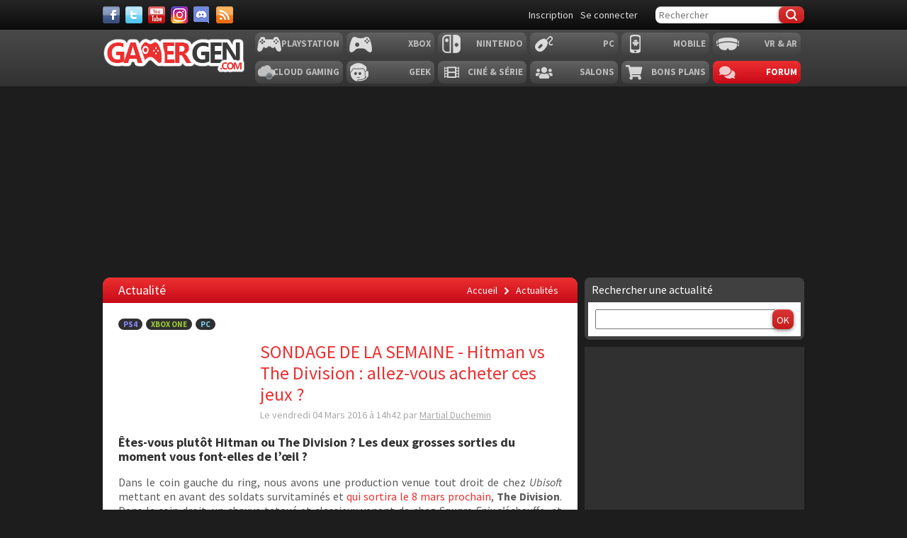

--- FILE ---
content_type: text/html; charset=UTF-8
request_url: https://www.gamergen.com/actualites/sondage-de-la-semaine-hitman-et-the-division-allez-vous-acheter-ces-jeux-271226-1
body_size: 14556
content:
<!DOCTYPE html>
<html xml:lang="fr-FR" lang="fr-FR" class="">
<head>
	<meta charset="utf-8">
	<title>SONDAGE DE LA SEMAINE - Hitman vs The Division : allez-vous acheter ces jeux ? - GAMERGEN.COM</title>
	<meta name="description"
		  content="Êtes-vous plutôt Hitman ou The Division ? Les deux grosses sorties du moment vous font-elles de l’œil ?">
	<meta name="keywords" content="Hitman,The Division,Sondage,Sondage de la semaine, sondage, de, la, semaine, hitman, et, the, division, allez, vous, acheter, ces, jeux">
	<meta property="og:locale" content="fr_fr">
	<meta property="og:site_name" content="GAMERGEN.COM">
	<meta property="og:title"
		  content="SONDAGE DE LA SEMAINE - Hitman vs The Division : allez-vous acheter ces jeux ?">
	<meta property="og:description"
		  content="Êtes-vous plutôt Hitman ou The Division ? Les deux grosses sorties du moment vous font-elles de l’œil ?">
	<meta property="fb:app_id" content="637479246270226">
				<meta property="og:type" content="article"/>
								<meta property="og:url" content="https://gamergen.com/actualites/sondage-de-la-semaine-hitman-et-the-division-allez-vous-acheter-ces-jeux-271226-1"/>
			<link rel="canonical" href="https://gamergen.com/actualites/sondage-de-la-semaine-hitman-et-the-division-allez-vous-acheter-ces-jeux-271226-1"/>
										<meta property="og:image" content="https://global-img.gamergen.com/sondage-de-la-semaine-hitman-the-division-1_0190000000830766.jpg"/>
					
			

			<link rel="amphtml" href="https://gamergen.com/actualites/sondage-de-la-semaine-hitman-et-the-division-allez-vous-acheter-ces-jeux-271226-1/amp">
	

	<meta name="viewport" content="width=device-width, initial-scale=1.0">
	<meta name="mobile-web-app-capable" content="yes">

			<meta name="robots" content="index, follow, max-snippet:-1, max-image-preview:large, max-video-preview:-1"/>
	
	<link href='//fonts.googleapis.com/css?family=Source+Sans+Pro:400,700,400italic,700italic' rel='stylesheet'
		  type='text/css'>
	<link rel="shortcut icon" href="https://static.gamergen.com/img/favicon.ico" type="image/x-icon">
	<link rel="shortcut icon" sizes="196x196" href="https://static.gamergen.com/img/gamergen-196x196.png">
	<link rel="shortcut icon" sizes="128x128" href="https://static.gamergen.com/img/gamergen-128x128.png">
	<link rel="apple-touch-icon" href="https://static.gamergen.com/img/touch-icon-iphone.png"/>
	<link rel="apple-touch-icon" sizes="72x72" href="https://static.gamergen.com/img/touch-icon-ipad.png"/>
	<link rel="apple-touch-icon" sizes="114x114" href="https://static.gamergen.com/img/touch-icon-iphone4.png"/>
	<meta name="msvalidate.01" content="FFB405EA57E55A88B69AB720BA4B67CD"/>

	<link rel="manifest" href="/manifest.json">

	<link rel="stylesheet" href="https://static.gamergen.com/css/style-2014.css?v=2022-01-01">
	<link rel="stylesheet" href="https://static.gamergen.com/css/magnific-popup.css?v=2020-07-10">
	<link rel="stylesheet" href="https://static.gamergen.com/css/fontawesome/css//all.min.css?v=2020-07-10">
	<link rel="stylesheet" href="https://static.gamergen.com/css/ress-2014.css?v=2021-05-15">
	<script src="https://tags.refinery89.com/gamergencom.js" async></script>
	<script>
		var browserdevice = 0;
	</script>


	<!-- Global site tag (gtag.js) - Google Analytics
	<script async src="https://www.googletagmanager.com/gtag/js?id=UA-1302740-21"></script>
	<script>
		window.dataLayer = window.dataLayer || [];

		function gtag() {
			dataLayer.push(arguments);
		}

		gtag('js', new Date());

		gtag('config', 'UA-1302740-21');
	</script>
	-->
	<!-- Google Tag Manager -->
	
<script>(function (w, d, s, l, i) {
			w[l] = w[l] || [];
			w[l].push({
				'gtm.start':
					new Date().getTime(), event: 'gtm.js'
			});
			var f = d.getElementsByTagName(s)[0],
				j = d.createElement(s), dl = l != 'dataLayer' ? '&l=' + l : '';
			j.async = true;
			j.src =
				'https://www.googletagmanager.com/gtm.js?id=' + i + dl;
			f.parentNode.insertBefore(j, f);
		})(window, document, 'script', 'dataLayer', 'GTM-KQB6W3M');</script>
	<!-- End Google Tag Manager -->


	<!-- adback  <script>
	 (function (a,d){var s,t;s=d.createElement('script');
		 s.src=a;s.async=1;
		 t=d.getElementsByTagName('script')[0];
		 t.parentNode.insertBefore(s,t);
	 })("https://yabucoavarysburg.owensborowaltonville.com/subviral.js", document);
 </script>
 fin adback -->
	

	   									<!-- <script id="xieg6Sie" src="https://cdn.viously.com/js/sdk/boot.js"></script> -->
		<!-- <script async id="xieg6Sie" src="//getviously.com/js"></script> -->
		
		
			<script type="text/javascript">
				window._taboola = window._taboola || [];
				_taboola.push({article: 'auto'});
				glxm.que.push(function () {
					glxm.insertTaboola('bestofcontent-gamergen')
				});
				if (window.performance && typeof window.performance.mark == 'function') {
					window.performance.mark('tbl_ic');
				}
			</script>
			
		<!-- Matomo
<script type="text/javascript">
  var _paq = window._paq = window._paq || [];
  /* tracker methods like "setCustomDimension" should be called before "trackPageView" */
  _paq.push(["setDocumentTitle", document.domain + "/" + document.title]);
  _paq.push(["setCookieDomain", "*.www.gamergen.com"]);
  _paq.push(["setDomains", ["*.www.gamergen.com"]]);
  _paq.push(['trackPageView']);
  _paq.push(['enableLinkTracking']);
  (function() {
	var u="https://gamergen.matomo.cloud/";
	_paq.push(['setTrackerUrl', u+'matomo.php']);
	_paq.push(['setSiteId', '1']);
	var d=document, g=d.createElement('script'), s=d.getElementsByTagName('script')[0];
	g.type='text/javascript'; g.async=true; g.src='//cdn.matomo.cloud/gamergen.matomo.cloud/matomo.js'; s.parentNode.insertBefore(g,s);
  })();
</script> 
<!-- End Matomo Code -->
<!-- adaccess 
<script async src="https://ad.adxcore.com/a/init/?site=23180"></script> -->
<!-- fin adaccess -->
<!-- debut akcelo -->
<script async src="https://ads.sportslocalmedia.com/slm.prebid.gamergen.js"></script>
<style>
    .akcelo-wrapper {
        display: grid;
        place-items: center;
        grid-template-columns: 1fr;
        text-align: center;
        position: relative;
        overflow: hidden;
    }
    .akcelo-wrapper.akcelo-wrapper-label:before {
        content: attr(data-ad-text);
        color: #777777;
        font-size: 11px;
        text-align: center;
        position: absolute;
        width: 100%;
        top: 2px;
    }
    .akcelo-wrapper.akcelo-wrapper-label {
        box-sizing: content-box;
        padding: 20px 0 0;
    }
    .akcelo-placeholder:not(.akcelo-loaded) {
        background-color: #f9f9f9;
        background-clip: content-box;
    }
    .akcelo-placeholder:not(.akcelo-loaded)::after {
        border: 1px solid #696969;
        border-radius: 2px;
        color: #696969;
        content: attr(data-placeholder-text);
        font-size: 11px;
        line-height: 1;
        padding: 3px 4px 1px;
        position: absolute;
        background-color: transparent;
        font-family: Arial,sans-serif;
    }
    .akcelo-video > div:first-child {
        width: 100%;
        position: absolute;
        top: 0;
        bottom: 0;
        left: 0;
        right: 0
    }
    .akcelo-video.akcelo-wrapper-label > div:first-child {
        top: 20px;
    }
    @media (pointer:coarse) {
        .akcelo-wrapper.akcelo-desktop {
            display: none;
        }
    }
    @media (pointer:fine) {
        .akcelo-wrapper.akcelo-mobile {
            display: none;
        }
    }
</style>
<!-- fin akcelo -->
</head>
<body class="accueil section-news">

<!-- Google Tag Manager (noscript) -->
<noscript>
	<iframe src="https://www.googletagmanager.com/ns.html?id=GTM-KQB6W3M"
			height="0" width="0" style="display:none;visibility:hidden"></iframe>
</noscript>
<!-- End Google Tag Manager (noscript) -->

 <!-- <script type="didomi/javascript">
		    (function(){        var e = document.getElementsByTagName("script")[0];        var script = document.createElement("script");        script.src = "https://tag.bliink.io/library.min.js?cb=" + Date.now();        script.async = true;        script.defer = true;        script.onload = function() {          BLIINK.loadAd({ tagId: '94180f2a-653b-11eb-8420-728ad09e54d1' });          BLIINK.loadAd({ tagId: 'cfa34d8e-653b-11eb-82d7-822bfef6f36f' });          BLIINK.loadAd({ tagId: '637c6574-6544-11eb-9e57-3a0cecac5a21' });        };        e.parentNode.insertBefore(script, e);    })();

	</script> -->

<div id="fb-root"></div>

			    <div id="oop_ad"></div>
    <script type="text/javascript">
        glxm.que.push(function() {
            glxm.display('oop_ad');
        });
    </script>
	

<header class="main-header clearfix">
	<div class="nav-top">
		<div class="wrapper clearfix">
						<div class="social">
				<a class="facebook" target="_blank" href="https://www.facebook.com/GAMERGENcom" aria-label="Facebook">&nbsp;</a>
				<a class="twitter" target="_blank" href="https://twitter.com/gamergen_com"
				   aria-label="Twitter">&nbsp;</a>
				<a class="youtube" target="_blank" href="https://www.youtube.com/user/MediagenVideo"
				   aria-label="Youtube">&nbsp;</a>
				<a class="instagram" target="_blank" href="https://www.instagram.com/gamergen_com/"
				   aria-label="Instagram">&nbsp;</a>
				<a class="discord" target="_blank" href="https://discord.com/invite/GbTp4uP"
				   aria-label="Discord">&nbsp;</a>
				<a class="rss" href="/services" aria-label="Services">&nbsp;</a>
			</div>
			<div class="search">
				<form id="mainsearchform" action="/recherche/" method="get" accept-charset="utf-8">
					<input class="text" type="text" name="kw" value="" placeholder="Rechercher"/>
											<input class="btn submit" type="submit" name="submit" value="&#xf0c5;"/>
									</form>
			</div>
			<div class="user">
				<!-- <a href="/e3-2026" style="color:#ec2f2f">E3 2026</a>-->
									<a class="user-register"
					   href="/forums/ucp.php?mode=register&amp;sid=3cb3ba0a4562d8500121e994a288e1b9"
					   rel="nofollow">Inscription</a>
					<a class="user-login"
					   href="/forums/ucp.php?mode=login&amp;sid=3cb3ba0a4562d8500121e994a288e1b9"
					   rel="nofollow">Se connecter</a>
							</div>
		</div>
	</div>
			<nav class="main-nav">
			<div class="wrapper">
				<a href="/" class="logo"><strong>GamerGen</strong></a>
				<span id="select-pf"
					  data-bg-plateform="accueil">Général</span>

								<div class="nav clearfix">
											<div class="plateforme-slug playstation">
							<a 									href="/playstation/">Playstation</a></div>
											<div class="plateforme-slug xbox">
							<a 									href="/xbox/">Xbox</a></div>
											<div class="plateforme-slug nintendo">
							<a 									href="/nintendo/">Nintendo</a></div>
											<div class="plateforme-slug pc">
							<a 									href="/pc/">PC</a></div>
											<div class="plateforme-slug mobile">
							<a 									href="/mobile/">Mobile</a></div>
											<div class="plateforme-slug vr-ar">
							<a 									href="/vr-ar/">VR & AR</a></div>
									</div>
				<div class="nav clearfix">
											<div class="plateforme-slug cloud-gaming">
							<a 									href="/cloud-gaming/">Cloud Gaming</a></div>
											<div class="plateforme-slug geek">
							<a 									href="/geek/">Geek</a></div>
											<div class="plateforme-slug cinema-series">
							<a 									href="/cinema-series/">Ciné & Série</a></div>
											<div class="plateforme-slug salons">
							<a 									href="/salons/">Salons</a></div>
											<div class="plateforme-slug bons-plans">
							<a 									href="/bons-plans/">Bons plans</a></div>
										<div class="plateforme-slug forum"><a href="/forums/" data-bg-plateform="accueil">Forum</a></div>
				</div>

			</div>
		</nav>
	
	<div id="subheader">
		<div class="subheader-content">
			<a href="/actualites"
			   class=" itemactive sectionactive"><i
						class="far fa-newspaper"></i> Actualité</a>
			<a href="/tests"
			   class=""><i
						class="fas fa-tasks"></i> Test & Preview</a>
			<a href="/bons-plans"
			   class=""><i
						class="fas fa-search-dollar"></i> Bon Plan</a>
			<a href="javascript:" class="open-lateralmenu open-submenu userlink userlink_menu menu-btn"><i
						class="fas fa-ellipsis-v"></i></a>
		</div>
	</div>

	</header>

<div id="ctBoc" class="main-global">
	<div class="wrapper main-tophead clearfix">
		<div class="bup" id="top">
							
											    <div id="header_ad"></div>
    <script type="text/javascript">
        glxm.que.push(function() {
            glxm.display('header_ad');
        });
    </script>
					
									</div>
	</div>

	<div class="main-content">
		<div class="wrapper clearfix">

			
			
			
			<nav class="left-col">
											</nav>

			<div class="center-col clearfix">
<div class="page">

    <header class="header-plateforme" data-bg-plateform="accueil">
        Actualité         <div class="breadcrumbs" itemscope itemtype="http://schema.org/BreadcrumbList">
			<span itemprop="itemListElement" itemscope itemtype="http://schema.org/ListItem">
            <a class="accueil" href="/" itemprop="item"><span itemprop="name">Accueil</span></a>
                <meta itemprop="position" content="1" />
            </span>
                            <span itemprop="itemListElement" itemscope itemtype="http://schema.org/ListItem">
                    <span data-icon="&#xf488;"></span> <a href="/actualites/" itemprop="item"><span itemprop="name">Actualités</span></a>
                    <meta itemprop="position" content="2" />
                </span>
                        </div>
    </header>
  
         
    
    <section class="article" data-iditem="271226" itemscope itemtype="http://schema.org/Article">
        <article class="item">
            <header>
                <div class="plateformes clearfix">
                    <ul>
                                                                                                                        <li><a data-plateform="ps4" href="/ps4/">PS4</a></li>
                                                                    <li><a data-plateform="xbox-one" href="/xbox-one/">Xbox One</a></li>
                                                                    <li><a data-plateform="pc" href="/pc/">PC</a></li>
                                                                                                        </ul>
                </div>
                <div class="header">
                    <img itemprop="image" class="vignette b-lazy" data-src="//global-img.gamergen.com/sondage-de-la-semaine-hitman-the-division-1_00FA009600830766.jpg" alt="Sondage de la semaine Hitman The Division (1)" />
                    <div class="infos">
                        <h1 itemprop="name">SONDAGE DE LA SEMAINE - Hitman vs The Division : allez-vous acheter ces jeux ?</h1>
                        <span class="redaction">
                            <time itemprop="datePublished" datetime="2016-03-04T14:42:56+01:00">Le vendredi 04 Mars 2016 à 14h42</time>
                            par
                                                                                            <span itemprop="author"><a href="/forums/membre/Martial Duchemin/">Martial Duchemin</a></span>
                                                                                                                </span>
                        <div class="stats">
                                                                                </div>
                    </div>
                </div>

            </header>

          <h2 class="resume" itemprop="description">Êtes-vous plutôt Hitman ou The Division ? Les deux grosses sorties du moment vous font-elles de l’œil ?</h2>

            
            
                  <div class="bupg">
           <!--  <script async src="//pagead2.googlesyndication.com/pagead/js/adsbygoogle.js"></script>
            <ins class="adsbygoogle"
                 style="display:inline-block;width:100%;height:60px"
                 data-ad-client="ca-pub-4870942861996260"
                 data-ad-slot="6640495219"></ins>
            <script>
                (adsbygoogle = window.adsbygoogle || []).push({
                    params: { google_ad_channel: '2070694814+6206516419' }
                });
            </script> 
			!--> 
	</div>     
    

            
            
            <section id="intelliTXT" class="texte clearfix aamatch">

                    
                        <p style="text-align: justify;">Dans le coin gauche du ring, nous avons une production venue tout droit de chez <em>Ubisoft</em> mettant en avant des soldats survitamin&eacute;s et <a target="_blank" href="http://www.gamergen.com/actualites/the-division-bande-annonce-lancement-ubisoft-tom-clancy-trailer-video-sortie-bonus-precommande-hazmat-271125-1" title="The Division : la bande-annonce de lancement est l&agrave; et donne le ton">qui sortira le 8 mars prochain</a>, <strong>The Division</strong>. Dans le coin droit, un chauve tatou&eacute; et classieux venant de chez <em>Square Enix</em>&nbsp;s&rsquo;&eacute;chauffe,&nbsp;et <a target="_blank" href="http://www.gamergen.com/actualites/hitman-bande-annonce-lancement-season-premiere-271155-1" title="Hitman : une bande-annonce de lancement pour le Season Premiere">para&icirc;tra le 11 mars 2016</a>, <strong>Hitman</strong>. Nous avons donc l&agrave;<strong> deux gros titres qui se font face durant une m&ecirc;me semaine</strong>, le combat va &ecirc;tre rude entre ces deux champions !</p>
<p style="text-align: center;"><a href="https://global-img.gamergen.com/sondage-de-la-semaine-hitman-the-division-2_0900830767.jpg" title="Sondage de la semaine Hitman The Division (2)" class="zoomLink"><img src="https://global-img.gamergen.com/sondage-de-la-semaine-hitman-the-division-2_09026C009D00830767.jpg" alt="Sondage de la semaine Hitman The Division (2)" width="620" height="157" /></a></p>
<p style="text-align: justify;">Notre question est la suivante : <strong>allez-vous acheter ces jeux</strong> ? Oui ? Non ? Pour ne pas changer, il suffit de cliquer sur le bouton ci-dessous pour participer au match. En outre, <strong>nous vous invitons &agrave; r&eacute;agir dans les commentaires de cet article</strong> afin de nous dire ce qui vous attire chez ces deux concurrents du jour.</p>
<p style="text-align: justify;">La fin du <em>round</em> prendra fin le lundi 7 mars 2016.</p>
<p style="text-align: center;"><a target="_blank" href="http://www.gamergen.com/sondages/342/" title=" SONDAGE - Himan Vs The Division : allez-vous acheter ces jeux ?"><img src="https://global-loc.mediagen.fr/00CE004100692892.png" alt="Sondage bouton gamergen 2" width="206" height="65" /></a></p>
<p></p>
<hr />
<p></p>
<table align="center" border="1">
<tbody>
<tr>
<td rowspan="3"><a href="https://global-img.gamergen.com/redacteur-vignette-kabuto-rider_0000826907.jpg" title="redacteur vignette kabuto rider" class="zoomLink"><img src="https://global-img.gamergen.com/redacteur-vignette-kabuto-rider_00CE00B600826907.png" alt="redacteur vignette kabuto rider" width="120" height="106" /></a></td>
<td style="text-align: center; background-color: #f2d886;" colspan="3"><strong>Martial DUCHEMIN (kabuto_rider)</strong><br />R&eacute;dacteur - Sp&eacute;cialiste Japon</td>
</tr>
<tr>
<td colspan="3">R&eacute;sident au Japon, adore les balades &agrave; Akiba, les soubrettes dans les rues, les salles d'arcade, le r&eacute;trogaming et Street Fighter. Ma vie est vou&eacute;e &agrave; Dragon Ball.</td>
</tr>
<tr>
<td><strong><span style="text-decoration: underline;">Suivre ce r&eacute;dacteur</span> :</strong></td>
<td><a target="_blank" href="https://twitter.com/Marty_japan" title="Twitter kabuto_rider"><img style="display: block; margin-left: auto; margin-right: auto;" src="https://global-loc.mediagen.fr/00CE003F00826910.png" alt="Twitter kabuto_rider" width="114" height="35" /></a></td>
<td><a target="_blank" href="https://plus.google.com/u/0/112514249785479401147" title="GooGle+ kabuto_rider"><img style="display: block; margin-left: auto; margin-right: auto;" src="https://global-loc.mediagen.fr/00CE003F00826909.png" alt="GooGle+ Plus GamerGen" width="114" height="35" /></a></td>
</tr>
</tbody>
</table>
                        
                                                                
            </section>

            
            
                            <section class="commentaires">
                    <div class="commenter clearfix">
                        <a href="#commentaires" class="btn btn-first" data-icon="&#xf12d;" rel="nofollow">Commenter</a>
                    </div>
                </section>
            
            
            <section class="taboola">
                            </section>

            <section class="share share-topic">
    <h2 class="soustitre">Partager</h2>
    <ul class="socialcount clearfix" data-share-text="SONDAGE+DE+LA+SEMAINE+-+Hitman+vs+The+Division%C2%A0%3A+allez-vous+acheter+ces+jeux%C2%A0%3F" data-counts="true">
        <li class="facebook">
            <a href="https://www.facebook.com/sharer/sharer.php?u=https%3A%2F%2Fgamergen.com%2Factualites%2Fsondage-de-la-semaine-hitman-et-the-division-allez-vous-acheter-ces-jeux-271226-1" class="socialpopup" title="Partager sur Facebook" aria-label="Partager sur Facebook" target="_blank">
                <span class="social-icon">&#xe002;</span><span class="count"></span>
            </a>
        </li>
        <li class="twitter">
            <a href="https://twitter.com/intent/tweet?via=Gamergen&text=SONDAGE+DE+LA+SEMAINE+-+Hitman+vs+The+Division%C2%A0%3A+allez-vous+acheter+ces+jeux%C2%A0%3F&url=https%3A%2F%2Fgamergen.com%2Factualites%2Fsondage-de-la-semaine-hitman-et-the-division-allez-vous-acheter-ces-jeux-271226-1" class="socialpopup" title="Partager sur Twitter" target="_blank">
                <span class="social-icon">&#xe001;</span><span class="count"></span>
            </a>
        </li>
        <li class="email">
            <a class="tooltip" href="mailto:?subject=SONDAGE+DE+LA+SEMAINE+-+Hitman+vs+The+Division%C2%A0%3A+allez-vous+acheter+ces+jeux%C2%A0%3F&amp;body=https://gamergen.com/actualites/sondage-de-la-semaine-hitman-et-the-division-allez-vous-acheter-ces-jeux-271226-1" title="Partager par e-mail">
                <span class="social-icon">&#xe006;</span>
            </a>
        </li>
    </ul>
</section>

            <aside class="relatifs clearfix">
                <div class="relatifs-liste">
                                            <h2 class="soustitre">Vous aimerez aussi</h2>
                                                    <article class="item">
                                <a href="/actualites/sondage-de-la-semaine-que-pensez-vous-partenariat-entre-sony-et-microsoft-301923-1">
                                    <img class="vignette b-lazy" data-src="//global-img.gamergen.com/sondage-de-la-semaine-que-pensez-vous-partenariat-entre-sony-et-microsoft_00FA009600924191.jpg" alt="" />
                                    <div class="infos">
                                        <h3 class="titre">SONDAGE DE LA SEMAINE : que pensez-vous du partenariat entre Sony et Microsoft ?</h3>
                                    </div>
                                </a>
                            </article>
                                                    <article class="item">
                                <a href="/actualites/24h-sur-gamergen-com-le-playstation-state-of-play-sekiro-cartonne-sur-steam-et-notre-sondage-de-la-semaine-concernant-stadia-300618-1">
                                    <img class="vignette b-lazy" data-src="//global-img.gamergen.com/24h-sur-gamergen-com-le-playstation-state-of-play-sekiro-cartonne-sur-steam-et-notre-sondage-de-la-semaine-concernant-stadia_00FA009600908436.jpg" alt="" />
                                    <div class="infos">
                                        <h3 class="titre">24H sur GAMERGEN.COM : le PlayStation State of Play, Sekiro cartonne sur Steam, et notre Sondage de la semaine concernant Stadia</h3>
                                    </div>
                                </a>
                            </article>
                                                    <article class="item">
                                <a href="/actualites/sondage-de-la-semaine-resident-evil-2-et-vous-quelle-note-lui-donneriez-vous-299826-1">
                                    <img class="vignette b-lazy" data-src="//global-img.gamergen.com/sondage-de-la-semaine-resident-evil-2-et-vous-quelle-note-lui-donneriez-vous_00FA009600898538.jpg" alt="" />
                                    <div class="infos">
                                        <h3 class="titre">SONDAGE DE LA SEMAINE : Resident Evil 2, et vous, quelle note lui donneriez-vous ?</h3>
                                    </div>
                                </a>
                            </article>
                                                            </div>

                                    <div class="bup">    <div id="middle_ad"></div>
    <script type="text/javascript">
        glxm.que.push(function() {
            glxm.display('middle_ad');
        });
    </script>
</div>
                
            </aside>

            <section class="catags clearfix">
                                                    <div class="colonne">
                        <strong class="libelle">Mots-clés</strong>
                        <div class="valeurs">
                                                            <a data-icon="&#xf488;" href="/s/hitman">Hitman</a>
                                                            <a data-icon="&#xf488;" href="/s/the+division">The Division</a>
                                                            <a data-icon="&#xf488;" href="/s/sondage">Sondage</a>
                                                            <a data-icon="&#xf488;" href="/s/sondage+de+la+semaine">Sondage de la semaine</a>
                                                    </div>
                    </div>
                            </section>

        </article>

                    <section id="commentaires" class="commentaires commentaires-sky">
                <h2 class="soustitre">Commenter <sup>5 commentaires</sup></h2>
                                    <div class="ajax">
                                                    <article class="commentaire">
                                <a href="https://gamergen.com:443/forums/membre/MrKanwek/"><span class="avatar"><img src="https://static.gamergen.com/img/vignette-defaut_140x160.jpg" alt="" /></span></a>
                                <div class="infos clearfix">
                                    <span class="auteur"><a href="https://gamergen.com:443/forums/membre/MrKanwek/" style="color: #999999;" class="username-coloured">MrKanwek</a></span>
                                    <time class="date" datetime="2016-03-04T16:08:45+01:00"><a href="https://gamergen.com:443/forums/commentaires-news-gamergen/sondage-de-la-semaine-hitman-vs-the-division-allez-vous-acheter-ces-jeux-t713689.html#p6908421">Le vendredi 04 Mars 2016 à 16h08</a></time>
                                    <div class="texte">The Division pour ma part, même si j'ai peur qu'il ne soit pas si exceptionnel que ça..</div>
                                    <a href="/contact?select=abuse&amp;urlitem=actualites/sondage-de-la-semaine-hitman-et-the-division-allez-vous-acheter-ces-jeux-271226-1" class="btn btn-gris btn-alert" rel="nofollow" title="Commentaire abusif : alerter un Administrateur"><img class="b-lazy" data-src="https://static.gamergen.com/img/icons/alert.png" alt="Signaler"/></a>
                                    <a href="https://gamergen.com:443/forums/posting.php?mode=quote&amp;f=562&amp;p=6908421&amp;sid=3cb3ba0a4562d8500121e994a288e1b9" class="btn btn-gris" rel="nofollow">Citer</a>

                                </div>
                            </article>
                                                    <article class="commentaire">
                                <a href="https://gamergen.com:443/forums/membre/EXcess/"><span class="avatar"><img src="/forums/download/file.php?avatar=1774228_1408400760.jpg" width="128" height="128" alt="Avatar de l’utilisateur" /></span></a>
                                <div class="infos clearfix">
                                    <span class="auteur"><a href="https://gamergen.com:443/forums/membre/EXcess/" style="color: #999999;" class="username-coloured">EXcess</a></span>
                                    <time class="date" datetime="2016-03-04T20:56:43+01:00"><a href="https://gamergen.com:443/forums/commentaires-news-gamergen/sondage-de-la-semaine-hitman-vs-the-division-allez-vous-acheter-ces-jeux-t713689.html#p6908472">Le vendredi 04 Mars 2016 à 20h56</a></time>
                                    <div class="texte">Pour ma part Hitman, mais seulement quand il sera disponible en version boite et surtout entier!</div>
                                    <a href="/contact?select=abuse&amp;urlitem=actualites/sondage-de-la-semaine-hitman-et-the-division-allez-vous-acheter-ces-jeux-271226-1" class="btn btn-gris btn-alert" rel="nofollow" title="Commentaire abusif : alerter un Administrateur"><img class="b-lazy" data-src="https://static.gamergen.com/img/icons/alert.png" alt="Signaler"/></a>
                                    <a href="https://gamergen.com:443/forums/posting.php?mode=quote&amp;f=562&amp;p=6908472&amp;sid=3cb3ba0a4562d8500121e994a288e1b9" class="btn btn-gris" rel="nofollow">Citer</a>

                                </div>
                            </article>
                                                    <article class="commentaire">
                                <a href="https://gamergen.com:443/forums/membre/Fengsho/"><span class="avatar"><img src="/forums/download/file.php?avatar=1778291_1427131285.jpg" width="128" height="172" alt="Avatar de l’utilisateur" /></span></a>
                                <div class="infos clearfix">
                                    <span class="auteur"><a href="https://gamergen.com:443/forums/membre/Fengsho/" style="color: #999999;" class="username-coloured">Fengsho</a></span>
                                    <time class="date" datetime="2016-03-04T21:54:31+01:00"><a href="https://gamergen.com:443/forums/commentaires-news-gamergen/sondage-de-la-semaine-hitman-vs-the-division-allez-vous-acheter-ces-jeux-t713689.html#p6908478">Le vendredi 04 Mars 2016 à 21h54</a></time>
                                    <div class="texte">Hum... The division je pense, Hitman ne me dit rien du tous, même s'il est bien. XD</div>
                                    <a href="/contact?select=abuse&amp;urlitem=actualites/sondage-de-la-semaine-hitman-et-the-division-allez-vous-acheter-ces-jeux-271226-1" class="btn btn-gris btn-alert" rel="nofollow" title="Commentaire abusif : alerter un Administrateur"><img class="b-lazy" data-src="https://static.gamergen.com/img/icons/alert.png" alt="Signaler"/></a>
                                    <a href="https://gamergen.com:443/forums/posting.php?mode=quote&amp;f=562&amp;p=6908478&amp;sid=3cb3ba0a4562d8500121e994a288e1b9" class="btn btn-gris" rel="nofollow">Citer</a>

                                </div>
                            </article>
                                                    <article class="commentaire">
                                <a href="https://gamergen.com:443/forums/membre/Windurst/"><span class="avatar"><img src="/forums/download/file.php?avatar=1749102_1415360574.gif" width="60" height="60" alt="Avatar de l’utilisateur" /></span></a>
                                <div class="infos clearfix">
                                    <span class="auteur"><a href="https://gamergen.com:443/forums/membre/Windurst/" style="color: #6c7301;" class="username-coloured">Windurst</a></span>
                                    <time class="date" datetime="2016-03-05T09:17:37+01:00"><a href="https://gamergen.com:443/forums/commentaires-news-gamergen/sondage-de-la-semaine-hitman-vs-the-division-allez-vous-acheter-ces-jeux-t713689.html#p6908527">Le samedi 05 Mars 2016 à 09h17</a></time>
                                    <div class="texte">The Division sans hésiter !  Déjà préco, d'ailleurs  <img src="https://gamergen.com:443/forums/images/smilies/icon_e_biggrin.gif" alt=":D" title="Heureux" /></div>
                                    <a href="/contact?select=abuse&amp;urlitem=actualites/sondage-de-la-semaine-hitman-et-the-division-allez-vous-acheter-ces-jeux-271226-1" class="btn btn-gris btn-alert" rel="nofollow" title="Commentaire abusif : alerter un Administrateur"><img class="b-lazy" data-src="https://static.gamergen.com/img/icons/alert.png" alt="Signaler"/></a>
                                    <a href="https://gamergen.com:443/forums/posting.php?mode=quote&amp;f=562&amp;p=6908527&amp;sid=3cb3ba0a4562d8500121e994a288e1b9" class="btn btn-gris" rel="nofollow">Citer</a>

                                </div>
                            </article>
                                                    <article class="commentaire">
                                <a href="https://gamergen.com:443/forums/membre/Molto/"><span class="avatar"><img src="/forums/download/file.php?avatar=10496_1728681092.png" width="140" height="140" alt="Avatar de l’utilisateur" /></span></a>
                                <div class="infos clearfix">
                                    <span class="auteur"><a href="https://gamergen.com:443/forums/membre/Molto/" style="color: #999999;" class="username-coloured">Molto</a></span>
                                    <time class="date" datetime="2016-03-05T14:01:35+01:00"><a href="https://gamergen.com:443/forums/commentaires-news-gamergen/sondage-de-la-semaine-hitman-vs-the-division-allez-vous-acheter-ces-jeux-t713689.html#p6908560">Le samedi 05 Mars 2016 à 14h01</a></time>
                                    <div class="texte">Aucun des deux, mais pas parce qu'ils ne m'intéressent pas,  mais parce-que la mise à jour de mon PC ne sera faite que dans deux ans, et l'achat d'une ps4 ne se fera qu'à l'annonce de la 5 comme pour le reste ^^</div>
                                    <a href="/contact?select=abuse&amp;urlitem=actualites/sondage-de-la-semaine-hitman-et-the-division-allez-vous-acheter-ces-jeux-271226-1" class="btn btn-gris btn-alert" rel="nofollow" title="Commentaire abusif : alerter un Administrateur"><img class="b-lazy" data-src="https://static.gamergen.com/img/icons/alert.png" alt="Signaler"/></a>
                                    <a href="https://gamergen.com:443/forums/posting.php?mode=quote&amp;f=562&amp;p=6908560&amp;sid=3cb3ba0a4562d8500121e994a288e1b9" class="btn btn-gris" rel="nofollow">Citer</a>

                                </div>
                            </article>
                                            </div>
                                                    <div class="commenter clearfix">
                    <a href="https://gamergen.com:443/forums/posting.php?mode=reply&amp;f=562&amp;t=713689&amp;sid=3cb3ba0a4562d8500121e994a288e1b9" class="btn" data-icon="&#xf12d;" rel="nofollow">Commenter</a>
                    <a href="https://gamergen.com:443/forums/commentaires-news-gamergen/sondage-de-la-semaine-hitman-vs-the-division-allez-vous-acheter-ces-jeux-t713689.html" class="btn btn-gris">Lire les commentaires</a>
                </div>
            </section>
                            <div class="bup bup-commentaires">
                                        <script type="text/javascript"><!--
                        google_ad_client = "ca-pub-7233699488040340";
                        /* GAMERGEN_Site_160*600 */
                        google_ad_slot = "7568101212";
                        google_ad_width = 160;
                        google_ad_height = 600;
                        //-->
                    </script>
                    <script type="text/javascript"
                            src="//pagead2.googlesyndication.com/pagead/show_ads.js">
                    </script>
                </div>
                    
    </section>
</div>


    <aside class="col-right">
        <script type="didomi/javascript" src="https://ads.vidoomy.com/gamergen_22168.js" async></script>
<!--<div id='impactify-little-follower'></div>
<script type="didomi/javascript">
    window.impactifyTag = window.impactifyTag || [];
    impactifyTag.push({
        appId: 'gamergen.com'
        ,format: 'screen'
        ,style: 'follower'
    });
    (function(d, s, id) {
        var js, ijs = d.getElementsByTagName(s)[0];
        if (d.getElementById(id)) return;
        js = d.createElement(s); js.id = id;
        js.src = 'https://ad.impactify.io/static/ad/tag.js';
        ijs.parentNode.insertBefore(js, ijs);
    }(document, 'script', 'impactify-sdk'));
</script> -->

        
<section class="bloc recherche-filtres bloc-first">
    <div class="titre">Rechercher une actualité</div>
    <div class="bloc-content">
        <form action="/recherche/" method="get" accept-charset="utf-8" class="search">
            <input class="text" type="text" name="kw"/>
            <input type="hidden" name="filtretype" value="actualites"/>
            <input class="btn submit" type="submit" name="submit" value="OK" />
        </form>
    </div>
</section>

                    <div class="bup first">    <div id="side_ad"></div>
    <script type="text/javascript">
        glxm.que.push(function() {
            glxm.display('side_ad');
        });
    </script>
</div>
        
                    <aside class="bloc-colle fiche">
    <div class="titre">Fiche du jeu</div>
    <div class="bloc-stick">
        
                        
                <article class="fiche-jeu fiche-jeu-xbox-one clearfix active">
                    <h2><a href="/xbox-one/jeux/hitman-jeux-video-265846">Hitman sur Xbox One</a></h2>
                    <a href="/xbox-one/jeux/hitman-jeux-video-265846"><img class="pochette b-lazy" data-src="//global-img.gamergen.com/boitier-jaquette-neutre-indisponible-toute-plateforme_008C00A000812908.png" alt="" /></a>
                    <ul>
                                                                                <li>
                                <span class="label">Développeur :</span> <span class="valeur">IO Interactive</span>
                            </li>
                                                                                    <li>
                                <span class="label">Type :</span> <span class="valeur">Infiltration</span>
                            </li>
                            <li>
                                <span class="label">Multijoueur :</span> <span class="valeur">Non</span>
                            </li>
                            <li>
                                <span class="label">Date de sortie :</span> <span class="valeur">
                                                                            <span class="date"><img class="b-lazy" data-src="https://static.gamergen.com/img/langues/fr.gif" alt="" /> 08/12/2015</span>                                                                                                            </span>
                            </li>
                                            </ul>
                    <a class="btn" href="/xbox-one/jeux/hitman-jeux-video-265846">En savoir plus</a>
                </article>
            
                <article class="fiche-jeu fiche-jeu-ps4 clearfix">
                    <h2><a href="/ps4/jeux/hitman-jeux-video-265845">Hitman sur PS4</a></h2>
                    <a href="/ps4/jeux/hitman-jeux-video-265845"><img class="pochette b-lazy" data-src="//global-img.gamergen.com/boitier-jaquette-neutre-indisponible-toute-plateforme_008C00A000812908.png" alt="" /></a>
                    <ul>
                                                                                <li>
                                <span class="label">Développeur :</span> <span class="valeur">IO Interactive</span>
                            </li>
                                                                                    <li>
                                <span class="label">Type :</span> <span class="valeur">Infiltration</span>
                            </li>
                            <li>
                                <span class="label">Multijoueur :</span> <span class="valeur">Non</span>
                            </li>
                            <li>
                                <span class="label">Date de sortie :</span> <span class="valeur">
                                                                            <span class="date"><img class="b-lazy" data-src="https://static.gamergen.com/img/langues/fr.gif" alt="" /> 08/12/2015</span>                                                                                                            </span>
                            </li>
                                            </ul>
                    <a class="btn" href="/ps4/jeux/hitman-jeux-video-265845">En savoir plus</a>
                </article>
            
                <article class="fiche-jeu fiche-jeu-pc clearfix">
                    <h2><a href="/pc/jeux/hitman-jeux-video-265843">Hitman sur PC</a></h2>
                    <a href="/pc/jeux/hitman-jeux-video-265843"><img class="pochette b-lazy" data-src="//global-img.gamergen.com/boitier-jaquette-neutre-indisponible-toute-plateforme_008C00A000812908.png" alt="" /></a>
                    <ul>
                                                                                <li>
                                <span class="label">Développeur :</span> <span class="valeur">IO Interactive</span>
                            </li>
                                                                                    <li>
                                <span class="label">Type :</span> <span class="valeur">Infiltration</span>
                            </li>
                            <li>
                                <span class="label">Multijoueur :</span> <span class="valeur">Non</span>
                            </li>
                            <li>
                                <span class="label">Date de sortie :</span> <span class="valeur">
                                                                            <span class="date"><img class="b-lazy" data-src="https://static.gamergen.com/img/langues/fr.gif" alt="" /> 08/12/2015</span>                                                                                                            </span>
                            </li>
                                            </ul>
                    <a class="btn" href="/pc/jeux/hitman-jeux-video-265843">En savoir plus</a>
                </article>
            
                <article class="fiche-jeu fiche-jeu-ps4 clearfix">
                    <h2><a href="/ps4/jeux/tom-clancy-the-division-fiche-84121">Tom Clancy's The Division sur PS4</a></h2>
                    <a href="/ps4/jeux/tom-clancy-the-division-fiche-84121"><img class="pochette b-lazy" data-src="//global-img.gamergen.com/boitier-jaquette-ps4-dispo-prochainement_008C00A000382248.png" alt="" /></a>
                    <ul>
                                                                                <li>
                                <span class="label">Développeur :</span> <span class="valeur">Massive Entertainement</span>
                            </li>
                                                                                    <li>
                                <span class="label">Type :</span> <span class="valeur">Jeu de Rôle</span>
                            </li>
                            <li>
                                <span class="label">Multijoueur :</span> <span class="valeur"></span>
                            </li>
                            <li>
                                <span class="label">Date de sortie :</span> <span class="valeur">
                                                                            <span class="date"><img class="b-lazy" data-src="https://static.gamergen.com/img/langues/fr.gif" alt="" /> 08/03/2016</span>                                                                                                            </span>
                            </li>
                                            </ul>
                    <a class="btn" href="/ps4/jeux/tom-clancy-the-division-fiche-84121">En savoir plus</a>
                </article>
            
                <article class="fiche-jeu fiche-jeu-pc clearfix">
                    <h2><a href="/pc/jeux/tom-clancy-the-division-fiche-172822">Tom Clancy's The Division sur PC</a></h2>
                    <a href="/pc/jeux/tom-clancy-the-division-fiche-172822"><img class="pochette b-lazy" data-src="//global-img.gamergen.com/boitier-jaquette-pc-disponible-prochainement_008C00A000381925.png" alt="" /></a>
                    <ul>
                                                                                <li>
                                <span class="label">Développeur :</span> <span class="valeur">Massive Entertainement</span>
                            </li>
                                                                                    <li>
                                <span class="label">Type :</span> <span class="valeur">Jeu de Rôle</span>
                            </li>
                            <li>
                                <span class="label">Multijoueur :</span> <span class="valeur"></span>
                            </li>
                            <li>
                                <span class="label">Date de sortie :</span> <span class="valeur">
                                                                            <span class="date"><img class="b-lazy" data-src="https://static.gamergen.com/img/langues/fr.gif" alt="" /> 08/03/2016</span>                                                                                                            </span>
                            </li>
                                            </ul>
                    <a class="btn" href="/pc/jeux/tom-clancy-the-division-fiche-172822">En savoir plus</a>
                </article>
            
                <article class="fiche-jeu fiche-jeu-xbox-one clearfix active">
                    <h2><a href="/xbox-one/jeux/tom-clancy-the-division-fiche-18128">Tom Clancy's The Division sur Xbox One</a></h2>
                    <a href="/xbox-one/jeux/tom-clancy-the-division-fiche-18128"><img class="pochette b-lazy" data-src="//global-img.gamergen.com/boitier-jaquette-xbox-one-indisponible_008C00A000381917.png" alt="" /></a>
                    <ul>
                                                                                <li>
                                <span class="label">Développeur :</span> <span class="valeur">Massive Entertainement</span>
                            </li>
                                                                                    <li>
                                <span class="label">Type :</span> <span class="valeur">Jeu de Rôle</span>
                            </li>
                            <li>
                                <span class="label">Multijoueur :</span> <span class="valeur"></span>
                            </li>
                            <li>
                                <span class="label">Date de sortie :</span> <span class="valeur">
                                                                            <span class="date"><img class="b-lazy" data-src="https://static.gamergen.com/img/langues/fr.gif" alt="" /> 08/03/2016</span>                                                                                                            </span>
                            </li>
                                            </ul>
                    <a class="btn" href="/xbox-one/jeux/tom-clancy-the-division-fiche-18128">En savoir plus</a>
                </article>
                        </div>
            <nav class="plateformes">
            <ul>
                                                            <li class="active"><a class="fiche-jeu-btn" data-plateform="xbox-one" href="#">Xbox One</a></li>
                                                                                <li><a class="fiche-jeu-btn" data-plateform="ps4" href="#">PS4</a></li>
                                                                                <li><a class="fiche-jeu-btn" data-plateform="pc" href="#">PC</a></li>
                                                                                                                                                            </ul>
        </nav>
    </aside>        
            <section class="classement-items tabs-items items-liste">
        <nav class="onglets">
            <ul>
                <li><a href="#" data-box="top3_jour" class="active">Top 5 Jour</a></li>
                <li><a href="#" data-box="top3_semaine">Semaine</a></li>
                <li><a href="#" data-box="top3_mois">Mois</a></li>
                <li><a href="#" data-box="top3_annee">Année</a></li>
            </ul>
        </nav>
        <div class="bloc classement">
            <div class="box top3_jour active">
                                    <article class="item">
                        <a href="/actualites/resident-evil-showcase-nouvelles-informations-requiem-approche-341874-1">
                            <img class="vignette b-lazy" data-src="//global-img.gamergen.com/resident-evil-showcase-nouvelles-informations-requiem-approche_0096005A01055494.jpg" alt="Resident Evil Showcase : de nouvelles informations sur Requiem en approche ce jeudi" />
                            <div class="infos">
                                <h3 class="titre">Resident Evil Showcase : de nouvelles informations sur Requiem en approche ce jeudi</h3>
                            </div>
                            <small class="position gold">1</small>                        </a>
                    </article>
                                    <article class="item">
                        <a href="/actualites/god-of-war-serie-prime-video-devoile-enfin-kratos-joueurs-trouveront-calme-et-raisonnable-341884-1">
                            <img class="vignette b-lazy" data-src="//global-img.gamergen.com/god-of-war-serie-prime-video-devoile-enfin-kratos-joueurs-trouveront-calme-et-raisonnable_0096005A01011223.jpg" alt="God of War : la série Prime Video dévoile enfin son Kratos, les joueurs le trouveront calme et raisonnable !" />
                            <div class="infos">
                                <h3 class="titre">God of War : la série Prime Video dévoile enfin son Kratos, les joueurs le trouveront calme et raisonnable !</h3>
                            </div>
                            <small class="position silver">2</small>                        </a>
                    </article>
                                    <article class="item">
                        <a href="/actualites/forza-horizon-6-date-sortie-vue-une-fuite-partage-quelques-infos-341883-1">
                            <img class="vignette b-lazy" data-src="//global-img.gamergen.com/forza-horizon-6-date-sortie-vue-une-fuite-partage-quelques-infos_0096005A01055587.jpg" alt="Forza Horizon 6 : une date de sortie en vue ? Une fuite partage quelques infos" />
                            <div class="infos">
                                <h3 class="titre">Forza Horizon 6 : une date de sortie en vue ? Une fuite partage quelques infos</h3>
                            </div>
                            <small class="position bronze">3</small>                        </a>
                    </article>
                                    <article class="item">
                        <a href="/actualites/legendes-pokemon-fait-plein-artworks-mega-evolutions-et-personnages-point-saison-5-341877-1">
                            <img class="vignette b-lazy" data-src="//global-img.gamergen.com/legendes-pokemon-fait-plein-artworks-mega-evolutions-et-personnages-point-saison-5_0096005A01054960.jpg" alt="Légendes Pokémon : Z-A fait le plein d'artworks pour ses Méga-Évolutions et personnages, un point sur la Saison 5" />
                            <div class="infos">
                                <h3 class="titre">Légendes Pokémon : Z-A fait le plein d'artworks pour ses Méga-Évolutions et personnages, un point sur la Saison 5</h3>
                            </div>
                                                    </a>
                    </article>
                                    <article class="item">
                        <a href="/actualites/jcc-pokemon-pocket-chasse-professeur-chen-est-nouveau-ouverte-341886-1">
                            <img class="vignette b-lazy" data-src="//global-img.gamergen.com/jcc-pokemon-pocket-chasse-professeur-chen-est-nouveau-ouverte_0096005A01055590.jpg" alt="JCC Pokémon Pocket : la chasse au Professeur Chen est de nouveau ouverte !" />
                            <div class="infos">
                                <h3 class="titre">JCC Pokémon Pocket : la chasse au Professeur Chen est de nouveau ouverte !</h3>
                            </div>
                                                    </a>
                    </article>
                            </div>
            <div class="box top3_semaine">
                                    <article class="item">
                        <a href="/actualites/nintendo-switch-online-jeu-gamecube-vient-rechauffer-strateges-commencer-annee-341858-1">
                            <img class="vignette b-lazy" data-src="//global-img.gamergen.com/nintendo-switch-online-jeu-gamecube-vient-rechauffer-strateges-commencer-annee_0096005A01050346.jpg" alt="Nintendo Switch Online : un jeu GameCube vient réchauffer les stratèges pour commencer l'année" />
                            <div class="infos">
                                <h3 class="titre">Nintendo Switch Online : un jeu GameCube vient réchauffer les stratèges pour commencer l'année</h3>
                            </div>
                            <small class="position gold">1</small>                        </a>
                    </article>
                                    <article class="item">
                        <a href="/actualites/rog-xreal-r1-la-premiere-dalle-micro-oled-240-hz-monde-est-paire-lunettes-341862-1">
                            <img class="vignette b-lazy" data-src="//global-img.gamergen.com/rog-xreal-r1-la-premiere-dalle-micro-oled-240-hz-monde-est-paire-lunettes_0096005A01055458.jpg" alt="CES 2026 - ROG XREAL R1 : La première dalle Micro-OLED 240 Hz au monde est... une paire de lunettes" />
                            <div class="infos">
                                <h3 class="titre">CES 2026 - ROG XREAL R1 : La première dalle Micro-OLED 240 Hz au monde est... une paire de lunettes</h3>
                            </div>
                            <small class="position silver">2</small>                        </a>
                    </article>
                                    <article class="item">
                        <a href="/actualites/resident-evil-showcase-nouvelles-informations-requiem-approche-341874-1">
                            <img class="vignette b-lazy" data-src="//global-img.gamergen.com/resident-evil-showcase-nouvelles-informations-requiem-approche_0096005A01055494.jpg" alt="Resident Evil Showcase : de nouvelles informations sur Requiem en approche ce jeudi" />
                            <div class="infos">
                                <h3 class="titre">Resident Evil Showcase : de nouvelles informations sur Requiem en approche ce jeudi</h3>
                            </div>
                            <small class="position bronze">3</small>                        </a>
                    </article>
                                    <article class="item">
                        <a href="/actualites/playstation-plus-tous-jeux-ajoutes-formules-extra-et-premium-janvier-2026-devoiles-dont-grosses-productions-japonaises-341881-1">
                            <img class="vignette b-lazy" data-src="//global-img.gamergen.com/playstation-plus-tous-jeux-ajoutes-formules-extra-et-premium-janvier-2026-devoiles-dont-grosses-productions-japonaises_0096005A00999859.jpg" alt="PlayStation Plus : tous les jeux ajoutés aux formules Extra et Premium en janvier 2026 dévoilés, dont de grosses productions japonaises" />
                            <div class="infos">
                                <h3 class="titre">PlayStation Plus : tous les jeux ajoutés aux formules Extra et Premium en janvier 2026 dévoilés, dont de grosses productions japonaises</h3>
                            </div>
                                                    </a>
                    </article>
                                    <article class="item">
                        <a href="/actualites/tcl-rayneo-air-4-pro-ces-2026-hdr10-prix-341863-1">
                            <img class="vignette b-lazy" data-src="//global-img.gamergen.com/tcl-rayneo-air-4-pro-ces-2026-hdr10-prix_0096005A01055462.jpg" alt="CES 2026 - TCL RayNeo Air 4 Pro, les premières lunettes HDR10 et audio Bang & Olufsen à moins de 300 dollars" />
                            <div class="infos">
                                <h3 class="titre">CES 2026 - TCL RayNeo Air 4 Pro, les premières lunettes HDR10 et audio Bang & Olufsen à moins de 300 dollars</h3>
                            </div>
                                                    </a>
                    </article>
                            </div>
            <div class="box top3_mois">
                                    <article class="item">
                        <a href="/actualites/pokemon-project-voltage-high-collaboration-musicale-et-visuelle-hatsune-miku-atteint-nouveaux-sommets-337049-1">
                            <img class="vignette b-lazy" data-src="//global-img.gamergen.com/pokemon-project-voltage-high-collaboration-musicale-et-visuelle-hatsune-miku-atteint-nouveaux-sommets_0096005A01052284.jpg" alt="Pokémon : Project VOLTAGE High, la collaboration musicale et visuelle avec Hatsune Miku atteint de nouveaux sommets (MAJ 05/01/26)" />
                            <div class="infos">
                                <h3 class="titre">Pokémon : Project VOLTAGE High, la collaboration musicale et visuelle avec Hatsune Miku atteint de nouveaux sommets (MAJ 05/01/26)</h3>
                            </div>
                            <small class="position gold">1</small>                        </a>
                    </article>
                                    <article class="item">
                        <a href="/actualites/assassin-creed-shadows-collaboration-attaque-des-titans-touche-partie-fin-tous-details-341831-1">
                            <img class="vignette b-lazy" data-src="//global-img.gamergen.com/assassin-creed-shadows-collaboration-attaque-des-titans-touche-partie-fin-tous-details_0096005A01055277.jpg" alt="Assassin's Creed Shadows : la collaboration avec L'Attaque des Titans touche en partie à sa fin, tous les détails" />
                            <div class="infos">
                                <h3 class="titre">Assassin's Creed Shadows : la collaboration avec L'Attaque des Titans touche en partie à sa fin, tous les détails</h3>
                            </div>
                            <small class="position silver">2</small>                        </a>
                    </article>
                                    <article class="item">
                        <a href="/tests/test-reach-un-studio-qui-compris-la-vr-pour-une-experience-tres-marquante-impressions-verdict-note-plus-moins-341845-1">
                            <img class="vignette b-lazy" data-src="//global-img.gamergen.com/test-reach-un-studio-qui-compris-la-vr-pour-une-experience-tres-marquante-impressions-verdict-note-plus-moins_0096005A01054712.jpg" alt="TEST Reach : un studio qui a compris la VR pour une expérience très marquante" />
                            <div class="infos">
                                <h3 class="titre">TEST Reach : un studio qui a compris la VR pour une expérience très marquante</h3>
                            </div>
                            <small class="position bronze">3</small>                        </a>
                    </article>
                                    <article class="item">
                        <a href="/actualites/the-pokemon-company-promet-annee-2026-exceptionnelle-30e-anniversaire-licence-341847-1">
                            <img class="vignette b-lazy" data-src="//global-img.gamergen.com/the-pokemon-company-promet-annee-2026-exceptionnelle-30e-anniversaire-licence_0096005A01055335.jpg" alt="The Pokémon Company nous promet une année 2026 exceptionnelle pour le 30e anniversaire de la licence !" />
                            <div class="infos">
                                <h3 class="titre">The Pokémon Company nous promet une année 2026 exceptionnelle pour le 30e anniversaire de la licence !</h3>
                            </div>
                                                    </a>
                    </article>
                                    <article class="item">
                        <a href="/actualites/assassin-creed-shadows-ubisoft-quebec-celebre-noel-cadeaux-jeu-et-tease-prochain-ajout-meta-histoire-341667-1">
                            <img class="vignette b-lazy" data-src="//global-img.gamergen.com/assassin-creed-shadows-ubisoft-quebec-celebre-noel-cadeaux-jeu-et-tease-prochain-ajout-meta-histoire_0096005A01054674.jpg" alt="Assassin's Creed Shadows : Ubisoft Québec célèbre déjà Noël avec des cadeaux en jeu et tease le prochain ajout pour la méta-histoire (MAJ 26/12)" />
                            <div class="infos">
                                <h3 class="titre">Assassin's Creed Shadows : Ubisoft Québec célèbre déjà Noël avec des cadeaux en jeu et tease le prochain ajout pour la méta-histoire (MAJ 26/12)</h3>
                            </div>
                                                    </a>
                    </article>
                            </div>
            <div class="box top3_annee">
                                    <article class="item">
                        <a href="/actualites/switch-2-les-boites-se-montrent-enfin-et-elles-ont-pas-tout-bon-nos-photos-339870-1">
                            <img class="vignette b-lazy" data-src="//global-img.gamergen.com/switch-2-les-boites-se-montrent-enfin-et-elles-ont-pas-tout-bon-nos-photos_0096005A01048413.jpg" alt="" />
                            <div class="infos">
                                <h3 class="titre">Switch 2 : les boîtes se montrent enfin et elles n’ont pas tout bon, nos photos !</h3>
                            </div>
                            <small class="position gold">1</small>                        </a>
                    </article>
                                    <article class="item">
                        <a href="/actualites/battlefield-6-tests-avis-reviews-notes-presse-anglophone-341244-1">
                            <img class="vignette b-lazy" data-src="//global-img.gamergen.com/battlefield-6-tests-avis-reviews-notes-presse-anglophone_0096005A01050960.jpg" alt="" />
                            <div class="infos">
                                <h3 class="titre">Battlefield 6 : les tests tombent, voici les notes de la presse anglophone</h3>
                            </div>
                            <small class="position silver">2</small>                        </a>
                    </article>
                                    <article class="item">
                        <a href="/actualites/baldur-gate-3-deception-enorme-fans-vont-faire-rembourser-339857-1">
                            <img class="vignette b-lazy" data-src="//global-img.gamergen.com/baldur-gate-3-deception-enorme-fans-vont-faire-rembourser_0096005A01048380.jpg" alt="" />
                            <div class="infos">
                                <h3 class="titre">Baldur's Gate 3 : la déception est énorme, les fans vont se faire rembourser</h3>
                            </div>
                            <small class="position bronze">3</small>                        </a>
                    </article>
                                    <article class="item">
                        <a href="/actualites/call-of-duty-warzone-mobile-activision-annonce-fin-gros-jeu-free-to-play-339827-1">
                            <img class="vignette b-lazy" data-src="//global-img.gamergen.com/call-of-duty-warzone-mobile-activision-annonce-fin-gros-jeu-free-to-play_0096005A01031572.jpg" alt="" />
                            <div class="infos">
                                <h3 class="titre">Call of Duty : Activision annonce déjà la fin de ce gros jeu free-to-play</h3>
                            </div>
                                                    </a>
                    </article>
                                    <article class="item">
                        <a href="/actualites/clair-obscur-expedition-33-charlie-cox-doubleur-gustave-sent-enorme-imposteur-340360-1">
                            <img class="vignette b-lazy" data-src="//global-img.gamergen.com/clair-obscur-expedition-33-charlie-cox-doubleur-gustave-sent-enorme-imposteur_0096005A01041161.jpg" alt="" />
                            <div class="infos">
                                <h3 class="titre">Clair Obscur: Expedition 33, le doubleur anglais de Gustave se sent « comme un énorme imposteur »</h3>
                            </div>
                                                    </a>
                    </article>
                            </div>
            <a class="lien-goto" data-icon="&#xf488;" href="/classement/">Le classement des actualités les plus lues</a>
        </div>
    </section>

        
        
            <section class="bloc items-liste">
        <div class="titre">Dernières actualités</div>
                    <article class="item">
                <a href="/actualites/marathon-presente-coureurs-et-leur-gameplay-video-aura-pour-tous-les-gouts-341889-1">
                    <img class="vignette b-lazy" data-src="//global-img.gamergen.com/marathon-presente-coureurs-et-leur-gameplay-video-aura-pour-tous-les-gouts_0096005A01055627.jpg" alt="Marathon présente ses Coureurs et leur gameplay en vidéo, il y en aura pour tous les goûts" />
                    <div class="infos">
                        <h3 class="titre">Marathon présente ses Coureurs et leur gameplay en vidéo, il y en aura pour tous les goûts</h3>
                    </div>
                </a>
            </article>
                    <article class="item">
                <a href="/actualites/jcc-pokemon-pocket-chasse-professeur-chen-est-nouveau-ouverte-341886-1">
                    <img class="vignette b-lazy" data-src="//global-img.gamergen.com/jcc-pokemon-pocket-chasse-professeur-chen-est-nouveau-ouverte_0096005A01055590.jpg" alt="JCC Pokémon Pocket : la chasse au Professeur Chen est de nouveau ouverte !" />
                    <div class="infos">
                        <h3 class="titre">JCC Pokémon Pocket : la chasse au Professeur Chen est de nouveau ouverte !</h3>
                    </div>
                </a>
            </article>
                    <article class="item">
                <a href="/actualites/licence-vie-office-windows-promotion-vente-hiver-godeal24-341885-1">
                    <img class="vignette b-lazy" data-src="//global-img.gamergen.com/licence-vie-office-windows-promotion-vente-hiver-godeal24_0096005A01040771.jpg" alt="Godeal24 ventes folles d'hiver : des remises géantes sur les licences Office et Windows ! Office 2021 Pro à vie à seulement 31,55 € !" />
                    <div class="infos">
                        <h3 class="titre">Godeal24 ventes folles d'hiver : des remises géantes sur les licences Office et Windows ! Office 2021 Pro à vie à seulement 31,55 € !</h3>
                    </div>
                </a>
            </article>
                    <article class="item">
                <a href="/actualites/god-of-war-serie-prime-video-devoile-enfin-kratos-joueurs-trouveront-calme-et-raisonnable-341884-1">
                    <img class="vignette b-lazy" data-src="//global-img.gamergen.com/god-of-war-serie-prime-video-devoile-enfin-kratos-joueurs-trouveront-calme-et-raisonnable_0096005A01011223.jpg" alt="God of War : la série Prime Video dévoile enfin son Kratos, les joueurs le trouveront calme et raisonnable !" />
                    <div class="infos">
                        <h3 class="titre">God of War : la série Prime Video dévoile enfin son Kratos, les joueurs le trouveront calme et raisonnable !</h3>
                    </div>
                </a>
            </article>
                    <article class="item">
                <a href="/actualites/resident-evil-showcase-nouvelles-informations-requiem-approche-341874-1">
                    <img class="vignette b-lazy" data-src="//global-img.gamergen.com/resident-evil-showcase-nouvelles-informations-requiem-approche_0096005A01055494.jpg" alt="Resident Evil Showcase : de nouvelles informations sur Requiem en approche ce jeudi" />
                    <div class="infos">
                        <h3 class="titre">Resident Evil Showcase : de nouvelles informations sur Requiem en approche ce jeudi</h3>
                    </div>
                </a>
            </article>
                <a class="lien-goto" data-icon="&#xf488;" href="/actualites/">Toutes les actualités</a>
    </section>

            <section class="bloc items-liste">
        <div class="titre">Derniers tests et previews</div>
                    <article class="item">
                <a href="/tests/test-keeper-quand-phare-apprend-marcher-et-emouvoir-341857-1">
                    <img class="vignette b-lazy" data-src="//global-img.gamergen.com/test-keeper-quand-phare-apprend-marcher-et-emouvoir_0096005A01055448.jpg" alt="TEST Keeper : quand un phare apprend à marcher... et à émouvoir" />
                    <div class="infos">
                        <h3 class="titre">TEST Keeper : quand un phare apprend à marcher... et à émouvoir</h3>
                    </div>
                </a>
            </article>
                    <article class="item">
                <a href="/tests/test-terminator-2d-no-fate-un-voyage-pixelise-au-ur-du-jugement-dernier-impressions-verdict-note-plus-moins-341854-1">
                    <img class="vignette b-lazy" data-src="//global-img.gamergen.com/test-terminator-2d-no-fate-un-voyage-pixelise-au-ur-du-jugement-dernier-impressions-verdict-note-plus-moins_0096005A01055367.jpg" alt="TEST Terminator 2D: NO FATE, un voyage pixelisé au cœur du Jugement dernier" />
                    <div class="infos">
                        <h3 class="titre">TEST Terminator 2D: NO FATE, un voyage pixelisé au cœur du Jugement dernier</h3>
                    </div>
                </a>
            </article>
                    <article class="item">
                <a href="/tests/test-wordomi-jouer-avec-les-mots-autrement-grace-la-realite-mixte-impressions-verdict-note-plus-moins-avis-review-341596-1">
                    <img class="vignette b-lazy" data-src="//global-img.gamergen.com/test-wordomi-jouer-avec-les-mots-autrement-grace-la-realite-mixte-impressions-verdict-note-plus-moins-avis-review_0096005A01055336.jpg" alt="TEST Wordomi : jouer avec les mots autrement grâce à la réalité mixte" />
                    <div class="infos">
                        <h3 class="titre">TEST Wordomi : jouer avec les mots autrement grâce à la réalité mixte</h3>
                    </div>
                </a>
            </article>
                    <article class="item">
                <a href="/tests/test-reach-un-studio-qui-compris-la-vr-pour-une-experience-tres-marquante-impressions-verdict-note-plus-moins-341845-1">
                    <img class="vignette b-lazy" data-src="//global-img.gamergen.com/test-reach-un-studio-qui-compris-la-vr-pour-une-experience-tres-marquante-impressions-verdict-note-plus-moins_0096005A01054712.jpg" alt="TEST Reach : un studio qui a compris la VR pour une expérience très marquante" />
                    <div class="infos">
                        <h3 class="titre">TEST Reach : un studio qui a compris la VR pour une expérience très marquante</h3>
                    </div>
                </a>
            </article>
                    <article class="item">
                <a href="/tests/test-arc-raiders-un-nouveau-souffle-pour-le-genre-extraction-impressions-verdict-note-plus-moins-341792-1">
                    <img class="vignette b-lazy" data-src="//global-img.gamergen.com/test-arc-raiders-un-nouveau-souffle-pour-le-genre-extraction-impressions-verdict-note-plus-moins_0096005A01055148.jpg" alt="TEST ARC Raiders : un nouveau souffle pour le genre extraction ?" />
                    <div class="infos">
                        <h3 class="titre">TEST ARC Raiders : un nouveau souffle pour le genre extraction ?</h3>
                    </div>
                </a>
            </article>
                <a class="lien-goto" data-icon="&#xf488;" href="/tests/">Tous les tests</a>
    </section>

        
                <section class="bloc twitter-box">
    <div class="titre">Twitter</div>
    <div class="iframe">
        <a class="twitter-timeline" data-height="500" data-theme="light" href="https://twitter.com/gamergen_com?ref_src=twsrc%5Etfw">Tweets by gamergen_com</a> <script async src="https://platform.twitter.com/widgets.js" charset="utf-8"></script>
    </div>
</section>

    </aside>

 
</div>
</div>
</div>
</div>
<footer class="main-footer ">
    <div class="wrapper">
                    <div class="col recherche first">
                <h3>Top recherche</h3>
                                    <ul>
                                                    <li><a href="/s/jailbreak"
                                   title="Toutes les informations sur jailbreak ">jailbreak </a>
                            </li>
                                                    <li><a href="/s/nintendo+switch"
                                   title="Toutes les informations sur nintendo switch">nintendo switch</a>
                            </li>
                                                    <li><a href="/s/jeux"
                                   title="Toutes les informations sur jeux">jeux</a>
                            </li>
                                                    <li><a href="/s/jeux+cross+platform"
                                   title="Toutes les informations sur jeux cross platform">jeux cross platform</a>
                            </li>
                                                    <li><a href="/s/gta"
                                   title="Toutes les informations sur gta">gta</a>
                            </li>
                                                    <li><a href="/s/pc"
                                   title="Toutes les informations sur pc">pc</a>
                            </li>
                                                    <li><a href="/s/gameplay"
                                   title="Toutes les informations sur gameplay">gameplay</a>
                            </li>
                                                    <li><a href="/s/pokemon"
                                   title="Toutes les informations sur pokemon">pokemon</a>
                            </li>
                                                    <li><a href="/s/custom+firmware"
                                   title="Toutes les informations sur custom firmware ">custom firmware </a>
                            </li>
                                                    <li><a href="/s/emulateur"
                                   title="Toutes les informations sur emulateur ">emulateur </a>
                            </li>
                                            </ul>
                            </div>
            <div class="col gamergen">
                <h3>GamerGen</h3>
                <ul>
                    <li><a href="/contact">Nous contacter</a></li>
                    <li><a href="/a-propos">A propos</a></li>
                    <li><a href="/cgu">Conditions générales</a></li>
                    <li><a href="javascript:Didomi.preferences.show()">Protection des données</a></li>
                    <li class="social">
                        <a class="facebook" target="_blank" href="https://www.facebook.com/GAMERGENcom" aria-label="Facebook">&nbsp;</a>
                        <a class="twitter" target="_blank" href="https://twitter.com/gamergen_com" aria-label="Twitter">&nbsp;</a>
                        <a class="youtube" target="_blank" href="https://www.youtube.com/user/MediagenVideo" aria-label="Youtube">&nbsp;</a>
                        <a class="instagram" target="_blank" href="https://www.instagram.com/gamergen_com/" aria-label="Instagram">&nbsp;</a>
                        <a class="discord" target="_blank" href="https://discord.com/invite/GbTp4uP" aria-label="Discord">&nbsp;</a>
                        <a class="rss" href="/services" aria-label="Services">&nbsp;</a>
                    </li>
                </ul>
            </div>
            <div class="col partenaires">
                <h3>Partenaires</h3>
                <ul>
                    <li><a target="_blank" href="https://www.generation-nt.com/">iPhone 13</a></li>
                </ul>
            </div>
            <div class="col information last">
                <h3>Aide &amp; information</h3>
                <ul>
                    <li><a href="/forums/">Forums</a></li>
                </ul>
            </div>
            <div class="footer">
                <div>GAMERGEN® est une marque déposée - Copyright © 2005-2026 Mediagen - GAMERGEN.COM, tous
                    droits réservés.
                </div>
                <div>Les commentaires sont la propriété respective de ceux qui les postent.</div>
            </div>
            </div>
</footer>


<script>
    var staticurl = 'https://static.gamergen.com/';
    var fboptions = '637479246270226|email';
</script>

<script src="//ajax.googleapis.com/ajax/libs/jquery/1.9.1/jquery.min.js?v=2020-07-10"></script>
<script src="https://static.gamergen.com/js/plugins/jquery.waypoints.min.js?v=2020-07-10"></script>
<script src="https://static.gamergen.com/js/plugins/jquery.cookie.js?v=2020-07-10"></script>
<script src="https://static.gamergen.com/js/plugins/jquery.sidr.min.js?v=2020-07-10"></script>
<script src="https://static.gamergen.com//js/plugins/jquery.magnific-popup.js?v=2020-07-10"></script>
<script src="https://static.gamergen.com//js/plugins/blazy.min.js?v=2020-07-10"></script>


<script src="https://static.gamergen.com/js/app.packed.js?v=2020-11-19"></script>
            <script
                src="https://static.gamergen.com/js/app-item.packed.js?v=2020-11-17"></script>
    


                <script>ga('send', 'event', 'Sections', 'Divers', 'actualites|view');</script>
    


    
        
                    <script type="text/javascript">
                window._taboola = window._taboola || [];
                _taboola.push({flush: true});
            </script>
        
        <script type="text/javascript">
            ga('send', 'event', 'Taboola', 'Desktop', 'actualites/sondage-de-la-semaine-hitman-et-the-division-allez-vous-acheter-ces-jeux-271226-1');
        </script>

 

<script>
    $(document).ready(function(){
        if( $("footer .footer-action").length ) {
            $("footer .footer-action").unbind().click(function(){
                $(".footer-fix").toggleClass("open");
            });
        }
    });
</script>

<script type="text/javascript">
    ga('send', 'event', 'Quantum Article', 'Desktop', 'actualites/sondage-de-la-semaine-hitman-et-the-division-allez-vous-acheter-ces-jeux-271226-1');
</script>
<!--adrenealed -->
<script type="text/javascript">
var _nAdzq=_nAdzq||[];(function(){
_nAdzq.push(["setIds","38446f0844026e64"]);
var e="https://notifpush.com/scripts/";
var t=document.createElement("script");
t.type="text/javascript";
t.defer=true;
t.async=true;
t.src=e+"nadz-sdk.js";
var s=document.getElementsByTagName("script")[0];
s.parentNode.insertBefore(t,s)})();
</script>
<!--fin adrenealed -->
</body>
</html>


--- FILE ---
content_type: text/html; charset=utf-8
request_url: https://www.google.com/recaptcha/api2/aframe
body_size: 266
content:
<!DOCTYPE HTML><html><head><meta http-equiv="content-type" content="text/html; charset=UTF-8"></head><body><script nonce="FDcKBgYr6cNs96709hhMDA">/** Anti-fraud and anti-abuse applications only. See google.com/recaptcha */ try{var clients={'sodar':'https://pagead2.googlesyndication.com/pagead/sodar?'};window.addEventListener("message",function(a){try{if(a.source===window.parent){var b=JSON.parse(a.data);var c=clients[b['id']];if(c){var d=document.createElement('img');d.src=c+b['params']+'&rc='+(localStorage.getItem("rc::a")?sessionStorage.getItem("rc::b"):"");window.document.body.appendChild(d);sessionStorage.setItem("rc::e",parseInt(sessionStorage.getItem("rc::e")||0)+1);localStorage.setItem("rc::h",'1768509483140');}}}catch(b){}});window.parent.postMessage("_grecaptcha_ready", "*");}catch(b){}</script></body></html>